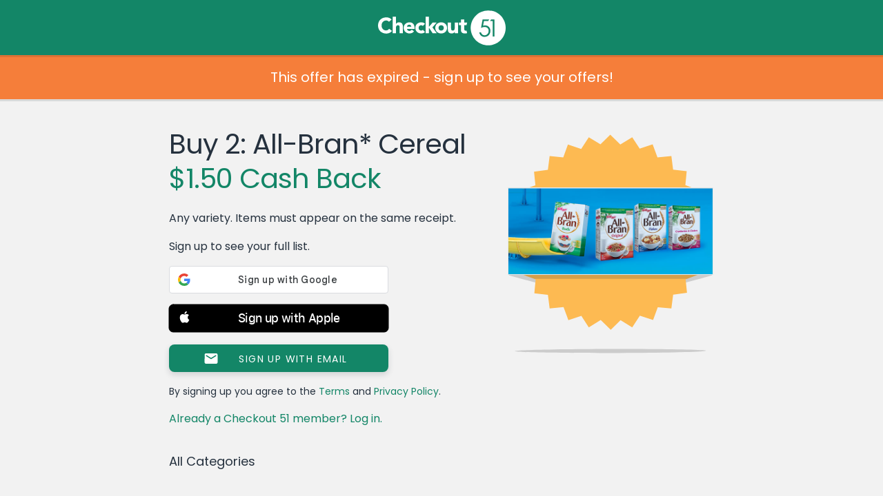

--- FILE ---
content_type: text/html; charset=UTF-8
request_url: https://www.checkout51.com/offer/Buy-2-AllBran-Cereal--coupon7816
body_size: 14508
content:
<!DOCTYPE html>
<html class=" theme-reskin" lang="en" ng-app="checkoutApp" ng-cloak>
	<head>
		<title>Buy 2: All-Bran* Cereal  coupon 7816 - Checkout 51</title>
					<meta charset="utf-8">
<link rel="icon" href="/shared/assets/img/themes/reskin/favicon.ico" type="image/x-icon"/>
<link rel="shortcut icon" href="/shared/assets/img/themes/reskin/favicon.ico" type="image/x-icon"/>
    <meta name="description" content="Any variety. Items must appear on the same receipt.  - 7816">
   <meta name="viewport" content="initial-scale=1.0,width=device-width" />
<meta http-equiv="X-UA-Compatible" content="IE=edge">
					<meta name="twitter:card" content="app">
<meta name="twitter:app:id:iphone" content="id577333970">
<meta name="twitter:app:id:ipad" content="id577333970">
<meta name="twitter:app:id:googleplay" content="com.c51">
<meta name="twitter:app:country" content="ca">
	<meta name="twitter:description" content="Checkout 51 is the easiest way to save money on groceries from the brands you love! Redeem exclusive offers and deals when you go shopping every week, and we'll send you cash back.">

					<link rel="image_src" href="https://checkout51-productimages.s3-us-west-2.amazonaws.com/public/production/1471/4858_1421354956" />

<meta property="og:site_name" content="Checkout 51">
<meta property="og:type" content="cfiftyone:offer">
	<meta property="og:title" content="$1.50 Cash Back - Buy 2: All-Bran* Cereal ">
<meta property="og:image" content="https://checkout51-productimages.s3-us-west-2.amazonaws.com/public/production/1471/4858_1421354956">
	<meta property="og:url" content="https://www.checkout51.com/offers/7816?t=9a9f12ea1fe30fc03159979a07a226dc">
<meta property="og:description" content="Checkout 51 is the easiest way to save money on groceries from the brands you love!">

					<link type="text/css" rel="stylesheet" href="/shared/assets/css/theme.css" />
<link type="text/css" rel="stylesheet" href="/shared/assets/css/layout.css" />
<link type="text/css" rel="stylesheet" href="/shared/assets/css/container.css" />
<link type="text/css" rel="stylesheet" href="/shared/assets/css/typography.css" />
<link type="text/css" rel="stylesheet" href="/shared/assets/css/forms.css" />
<link type="text/css" rel="stylesheet" href="/shared/assets/css/header.css" />
<link type="text/css" rel="stylesheet" href="/shared/assets/css/notifications.css"/>
<link type="text/css" rel="stylesheet" href="/shared/assets/css/footer.css" />
<link type="text/css" rel="stylesheet" href="/shared/assets/css/drop.css" />
<link type="text/css" rel="stylesheet" href="/shared/assets/css/app-icons.css" />
<link type="text/css" rel="stylesheet" href="/shared/assets/css/mediaqueries.css" />
<link type="text/css" rel="stylesheet" href="/shared/assets/css/fonts.css" />
<link type="text/css" rel="stylesheet" href="/shared/assets/css/seperator.css" />
<link rel="stylesheet" href="//code.jquery.com/ui/1.11.4/themes/smoothness/jquery-ui.css">

<link type="text/css" rel="stylesheet" href="/shared/assets/css/third-party/bootstrap/bootstrap.min.css"/>
<link type="text/css" rel="stylesheet" href="/shared/assets/css/third-party/bootstrap/bootstrap.custom.css"/>




	<link type="text/css" rel="stylesheet" href="/assets/css/views/offer.css" />
        					<script type="text/javascript" src="//cdnjs.cloudflare.com/ajax/libs/jquery/3.7.1/jquery.min.js"></script>
<script src="https://code.jquery.com/jquery-migrate-3.5.2.min.js"></script>
<script src="https://cdnjs.cloudflare.com/ajax/libs/jquery.hoverintent/1.10.2/jquery.hoverIntent.min.js"
        integrity="sha512-sw+oNcbTS/A0W2RCoTKChyNVw/OClp76mxn3yaOZiDaxpGMXFIWrZC6BlgtieaWp2oh2asgj44TJd1f4Lz2C8Q=="
        crossorigin="anonymous" referrerpolicy="no-referrer"></script>
<script type="text/javascript" src="//cdnjs.cloudflare.com/ajax/libs/html5shiv/r29/html5.min.js"></script>
<script type="text/javascript" src="//cdnjs.cloudflare.com/ajax/libs/modernizr/2.6.2/modernizr.min.js"></script>
<script type="text/javascript" src="//cdnjs.cloudflare.com/ajax/libs/underscore.js/1.5.2/underscore-min.js"></script>
<script type="text/javascript" src="//cdnjs.cloudflare.com/ajax/libs/moment.js/2.2.1/moment.min.js"></script>
<script type="text/javascript" src="//cdnjs.cloudflare.com/ajax/libs/Cookies.js/0.3.1/cookies.min.js"></script>
<script type="text/javascript" src="/shared/assets/js/drop.js"></script>
<script type="text/javascript" src="/shared/assets/js/header.js"></script>
<script type="text/javascript" src="/shared/assets/js/notifications.js"></script>
	<script type="text/javascript" src="/shared/assets/js/c51-protocol.js"></script>
<script type="text/javascript" src="/shared/assets/js/snap-to-footer.js"></script>
<script type="text/javascript" src="/assets/js/Function.prototype.bind.js"></script>

<script
    src="https://code.jquery.com/ui/1.14.1/jquery-ui.min.js"
    integrity="sha256-AlTido85uXPlSyyaZNsjJXeCs07eSv3r43kyCVc8ChI="
    crossorigin="anonymous">
</script>

<script>
    C51.data.BRANCH_KEY = "key_live_loslNUuyCwAXWKQcgg0Hxlmorrasq6Yx";
</script>
<script type="text/javascript" src="/shared/assets/js/branch.js"></script>

<script type="text/javascript" src="/shared/assets/js/third-party/bootstrap/bootstrap.min.js"></script>





	<script type="text/javascript" src="/assets/js/views/offer.js"></script>
    <script async src="https://www.googletagmanager.com/gtag/js?id=G-8J9F7ECP4L"></script>

    <script>
        window.dataLayer = window.dataLayer || [];
        function gtag(){dataLayer.push(arguments);}
        gtag('js', new Date());

        gtag('config', 'G-8J9F7ECP4L');
    </script>
<script type="text/javascript">

    // Async loader
    

        var appboyBaseUrl = {baseUrl: 'https://clair.iad-03.braze.com/api/v3'};

        +function(a,p,P,b,y){appboy={};appboyQueue=[];for(var s="initialize destroy getDeviceId toggleAppboyLogging setLogger openSession changeUser requestImmediateDataFlush requestFeedRefresh subscribeToFeedUpdates logCardImpressions logCardClick logFeedDisplayed requestInAppMessageRefresh logInAppMessageImpression logInAppMessageClick logInAppMessageButtonClick logInAppMessageHtmlClick subscribeToNewInAppMessages removeSubscription removeAllSubscriptions logCustomEvent logPurchase isPushSupported isPushBlocked isPushGranted isPushPermissionGranted registerAppboyPushMessages unregisterAppboyPushMessages submitFeedback trackLocation stopWebTracking resumeWebTracking ab ab.User ab.User.Genders ab.User.NotificationSubscriptionTypes ab.User.prototype.getUserId ab.User.prototype.setFirstName ab.User.prototype.setLastName ab.User.prototype.setEmail ab.User.prototype.setGender ab.User.prototype.setDateOfBirth ab.User.prototype.setCountry ab.User.prototype.setHomeCity ab.User.prototype.setLanguage ab.User.prototype.setEmailNotificationSubscriptionType ab.User.prototype.setPushNotificationSubscriptionType ab.User.prototype.setPhoneNumber ab.User.prototype.setAvatarImageUrl ab.User.prototype.setLastKnownLocation ab.User.prototype.setUserAttribute ab.User.prototype.setCustomUserAttribute ab.User.prototype.addToCustomAttributeArray ab.User.prototype.removeFromCustomAttributeArray ab.User.prototype.incrementCustomUserAttribute ab.User.prototype.addAlias ab.InAppMessage ab.InAppMessage.SlideFrom ab.InAppMessage.ClickAction ab.InAppMessage.DismissType ab.InAppMessage.OpenTarget ab.InAppMessage.ImageStyle ab.InAppMessage.TextAlignment ab.InAppMessage.Orientation ab.InAppMessage.CropType ab.InAppMessage.prototype.subscribeToClickedEvent ab.InAppMessage.prototype.subscribeToDismissedEvent ab.InAppMessage.prototype.removeSubscription ab.InAppMessage.prototype.removeAllSubscriptions ab.InAppMessage.Button ab.InAppMessage.Button.prototype.subscribeToClickedEvent ab.InAppMessage.Button.prototype.removeSubscription ab.InAppMessage.Button.prototype.removeAllSubscriptions ab.SlideUpMessage ab.ModalMessage ab.FullScreenMessage ab.HtmlMessage ab.ControlMessage ab.Feed ab.Feed.prototype.getUnreadCardCount ab.Card ab.ClassicCard ab.CaptionedImage ab.Banner ab.WindowUtils display display.automaticallyShowNewInAppMessages display.showInAppMessage display.showFeed display.destroyFeed display.toggleFeed sharedLib".split(" "),i=0;i<s.length;i++){for(var m=s[i],k=appboy,l=m.split("."),j=0;j<l.length-1;j++)k=k[l[j]];k[l[j]]=(new Function("return function "+m.replace(/\./g,"_")+"(){appboyQueue.push(arguments)}"))()}appboy.getUser=function(){return new appboy.ab.User};appboy.getCachedFeed=function(){return new appboy.ab.Feed};(y=p.createElement(P)).type='text/javascript';y.src='https://js.appboycdn.com/web-sdk/2.0/appboy.min.js';y.async=1;(b=p.getElementsByTagName(P)[0]).parentNode.insertBefore(y,b)}(window,document,'script');

    

    if ( typeof appboy !== 'undefined' ) {

        appboy.initialize('025929df-b11c-4339-9137-eff1c1080ef8', appboyBaseUrl);

        //appboy.display.automaticallyShowNewInAppMessages();
        //appboy.toggleAppboyLogging();

        
        appboy.openSession();

        window.appboy = appboy;

    }

</script>
<style id="antiClickjack">
	body {
		display: none !important;
	}
</style>

<script>
	if (self === top
		|| self.location.origin === top.location.origin
		|| self.location.origin === "https://admin.checkout51.com"
    )
	{
		var antiClickjack = document.getElementById("antiClickjack");
		antiClickjack.parentNode.removeChild(antiClickjack);
	}
	else {
		top.location = self.location;
	}
</script>
			</head>
        <body class="offer">
			<script type="text/javascript">
	C51 = window.C51 || {};
	C51.data = C51.data || {};
	C51.data.country_cookie_key = 'c51_production_country';
</script>


	<header>
	Checkout 51
		
</header>
	    	<div class="main">
        			<div class="header-push"></div>
        		<script>
    window.C51 = window.C51 || {};
    C51.data = C51.data || {};
    C51.data.share = null
    C51.data.title = "Buy 2: All-Bran* Cereal  coupon 7816 - Checkout 51"
    C51.data.offer = {"offer_id":"7816","groupname":null,"description":"Any variety. Items must appear on the same receipt. ","image_url":"https:\/\/checkout51-productimages.s3-us-west-2.amazonaws.com\/public\/production\/1471\/4858_1421354956","regular_price":"0.00","cash_back":"1.50","upgradable":false,"upgradable_cash_back":null,"upgraded":false,"name":"Buy 2: All-Bran* Cereal ","details":"\t\t\t<!DOCTYPE html>\n\t\t\t<html>\n\t\t\t<head>\n\t\t\t<meta charset=\"UTF-8\">\n\t\t\t<title>Offer<\/title>\n\t\t\t<base target=\"_blank\">\n\t\t\t<style>\n\t\t\t    \t\t            {literal}h3 {\r\n    background-color: #fdba52;\r\n    padding: 0.625em 0 0.625em 1.25em;\r\n}\r\n\r\n.fullbleed h3 {\r\n    margin-top:0;\r\n    border: none;\r\n    background-repeat: no-repeat;\r\n    background-position-x: 97.5%;\r\n    background-position-y: 50%;\r\n    background-image: url('data:image\/png;base64,iVBORw0KGgoAAAANSUhEUgAAABQAAAAUCAYAAACNiR0NAAAAAXNSR0IArs4c6QAAATVJREFUOBFjYBgFlIYAMz4DzM3NVcWlxSfIycjdfPr06Wt8amFyTDAGNvofwz8bhv8MsX\/+\/dljbGWsjE0NuhheAxXkFJYyMjLu+s\/wX\/L\/n\/97LC0tpdENQOczogug8419jbn+v\/i\/GyhuxcjAeIOLg8vu8OHDOL1P0ECQBcYuxvwMnxgO\/P\/\/3wBo6HkGfgbHs3vOfkS3HMTH62WYBpBmdhZ2d6BhN4HeNwQaPgsmh04TZSC6JqBL\/6OLwfhEGQjy8s8\/P3cCXacO8jIjP2M6zAB0mqCB4Ej5+H8bNPxAkeKOK\/xAhuM1MDQ0lI3hJcN6oDorBkaGB2wsbC74YhhkIN6cwsXLFQ90WRHQm88ZWRkdTx0\/9RCkCR\/Aa6CsjOwXYLjxszCxpJ8+cfoWPoNG5agXAgCizmCTY7z89QAAAABJRU5ErkJggg==');\r\n}\r\n\r\n.syab-preload{\r\n\tbackground-position:top center;\r\n\tbackground-size:100% 100%;\r\n\tbackground-image:url(https:\/\/checkout51-production.s3-us-west-2.amazonaws.com\/1415137133_448018_ADMIN_UPLOAD),url(data:image\/jpg;base64,\/9j\/4AAQSkZJRgABAQAAAQABAAD\/2wBDAAwICAgJCAwJCQwRCwoLERUPDAwPFRgTExUTExgXEhQUFBQSFxcbHB4cGxckJCcnJCQ1MzMzNTs7Ozs7Ozs7Ozv\/2wBDAQ0LCw0ODRAODhAUDg8OFBQQEREQFB0UFBUUFB0lGhcXFxcaJSAjHh4eIyAoKCUlKCgyMjAyMjs7Ozs7Ozs7Ozv\/wAARCABEAKADASIAAhEBAxEB\/8QAGwAAAgMBAQEAAAAAAAAAAAAAAwUABAYCAQf\/xAAqEAABBAEEAQMEAwEBAAAAAAABAAIDEQQFEiExEyJBURQjYXEGM0IyNP\/EABkBAAMBAQEAAAAAAAAAAAAAAAIDBAABBf\/EACkRAAICAQQBBAIBBQAAAAAAAAECABEDBBIhMUEyQlGBYZEiBVJxgqH\/2gAMAwEAAhEDEQA\/APoAcSUUEkIUdIvSaYlYu1AOBsKqxzwLKY5hYRyqD5I3MLW9pjZgiCxJho2zZiQ1CFjm\/Kuwzj5SBsOS5\/pKuRY+TGNzjwp21Nj0yxNCU98cGTdza9FnpJXZxadt8ptprzLHZ5ScesDuUqjDyaRkXcTDBpXQaUbYpsVO6JCQVFSii7F4W8Llzu2DLgOyp5WfKQ6znyY8tA0EtZqsz\/8ASU2oVTUEDMT\/ABxMR81Nh54h\/oLoTxfIWKkzsm73ldRao9opz+UK6lCebE6MeqPWBptWzxE1YRBysMNUm+oYGu4JW0w3l8DXHshMDA9Ru1gBvXafgw1KUootNFMG6rKI+Q1wiiMVQUbAnWLuT7WAoSjLE57TaqQ4gEhs9p1LGBGUsO4Fxb2EvK1j\/EdpkKEi\/VOpGxY7dxIVPK1IeE7T+kq1DLyHSFpJoL3DikmbZHASGyWKAnpLpgoDsbgh5nv3H3K1GiS1EGu7SlsDQQOlchLYDu3cJKAK4YzmZxkUgeJoHTMaLtRszHdFJBntkO0OVmJ7hwCq7HYNyHxypuNdwXhIoqgZJfZdxPlJ9SKvzBB56mV\/lBd56CUQNmHICdfyQDz2VTx5otlAKZuWM9rHrCmNcaIGocwILjw5V8mMtNhXi6C9zihZEsD2entCpBH5ELFmzHIOKs\/Ur4YecmP4tfRsH\/zs\/Swmmx7pGn8rd4bx4Wj8JyGu5F\/Uecxrx3LKi8teEo5DKrCigITUVqYYpTOZh9spdCwyF7R2mWR\/Uf0l2nX5nX8oDGrxzF0+iSnfIRZPSJhYckeORtop\/JNGOCgHIhHAApLKCUnO7LRiHKa6GMu90gyNQyWktN0tdqLYZIzSzUsDXSkVwEtsYqpdogjKdy3AabkSyTizS08UUpIfu4WchayGcEeybQ5kkzhGzhZFUDzOapCCNgG2vMcRF+7\/AKtXoyK5KXQ47o2Ak8ogc7q0wDzcgcoTViVdX0kZR3gpZHoBa0m6T1+QGCibVeXKsGkBdL57jlfIFpf3MhqcAxnlrihYjA8X2Ew1PH+rnpExsFkTNqQ9MpA\/5KNLqWAbeb54nWngCRoHytLHI6LafYpFAxjJG18rSCESQt\/SacZbENp5WS6jKDmY+DLcbw9oK9KDDbG0u3P4VCXQvuSMRfE8a1dgUg+dnyvTkNHZQHOl1cwxH4neR\/UaSNhyGSnYE4M7HBDaIgb90JzJ8xigjxKJZlyGyum4kx7KZNLELeGzfhY5V4\/MIE\/[base64]\/ExxirFzpvl915N5dqii8k+v3Sr9T2LzbOUN\/1m709KKIz37p0fUt4vn2\/c7Xk+\/fwoon+3zAHq8SufqPIKTBm7aN6ii7h7Pqmfx1Ojtr00jRbtqiipX1eeopuoT1L31Uoom\/uBBu3obtyiiVk+4S\/UE7cq8nktRRQZf9o5PqcHyKfcUUWXr3Tp78Qb9\/uhilFEa\/c36n\/9k=);\r\n}\r\n\r\nh3 {\r\n    background-color: #fdba52;\r\n    padding: 0.625em 0 0.625em 1.25em;\r\n}\r\n.fullbleed h3 {margin-top:0;}\r\n\r\n.syab-preload{\r\n\tbackground-position:top center;\r\n\tbackground-size:100% 100%;\r\n\tbackground-image:url(https:\/\/checkout51-production.s3-us-west-2.amazonaws.com\/1415137133_448018_ADMIN_UPLOAD),url(data:image\/jpg;base64,\/9j\/4AAQSkZJRgABAQAAAQABAAD\/2wBDAAwICAgJCAwJCQwRCwoLERUPDAwPFRgTExUTExgXEhQUFBQSFxcbHB4cGxckJCcnJCQ1MzMzNTs7Ozs7Ozs7Ozv\/2wBDAQ0LCw0ODRAODhAUDg8OFBQQEREQFB0UFBUUFB0lGhcXFxcaJSAjHh4eIyAoKCUlKCgyMjAyMjs7Ozs7Ozs7Ozv\/wAARCABEAKADASIAAhEBAxEB\/8QAGwAAAgMBAQEAAAAAAAAAAAAAAwUABAYCAQf\/xAAqEAABBAEEAQMEAwEBAAAAAAABAAIDEQQFEiExEyJBURQjYXEGM0IyNP\/EABkBAAMBAQEAAAAAAAAAAAAAAAIDBAABBf\/EACkRAAICAQQBBAIBBQAAAAAAAAECABEDBBIhMUEyQlGBYZEiBVJxgqH\/2gAMAwEAAhEDEQA\/APoAcSUUEkIUdIvSaYlYu1AOBsKqxzwLKY5hYRyqD5I3MLW9pjZgiCxJho2zZiQ1CFjm\/Kuwzj5SBsOS5\/pKuRY+TGNzjwp21Nj0yxNCU98cGTdza9FnpJXZxadt8ptprzLHZ5ScesDuUqjDyaRkXcTDBpXQaUbYpsVO6JCQVFSii7F4W8Llzu2DLgOyp5WfKQ6znyY8tA0EtZqsz\/8ASU2oVTUEDMT\/ABxMR81Nh54h\/oLoTxfIWKkzsm73ldRao9opz+UK6lCebE6MeqPWBptWzxE1YRBysMNUm+oYGu4JW0w3l8DXHshMDA9Ru1gBvXafgw1KUootNFMG6rKI+Q1wiiMVQUbAnWLuT7WAoSjLE57TaqQ4gEhs9p1LGBGUsO4Fxb2EvK1j\/EdpkKEi\/VOpGxY7dxIVPK1IeE7T+kq1DLyHSFpJoL3DikmbZHASGyWKAnpLpgoDsbgh5nv3H3K1GiS1EGu7SlsDQQOlchLYDu3cJKAK4YzmZxkUgeJoHTMaLtRszHdFJBntkO0OVmJ7hwCq7HYNyHxypuNdwXhIoqgZJfZdxPlJ9SKvzBB56mV\/lBd56CUQNmHICdfyQDz2VTx5otlAKZuWM9rHrCmNcaIGocwILjw5V8mMtNhXi6C9zihZEsD2entCpBH5ELFmzHIOKs\/Ur4YecmP4tfRsH\/zs\/Swmmx7pGn8rd4bx4Wj8JyGu5F\/Uecxrx3LKi8teEo5DKrCigITUVqYYpTOZh9spdCwyF7R2mWR\/Uf0l2nX5nX8oDGrxzF0+iSnfIRZPSJhYckeORtop\/JNGOCgHIhHAApLKCUnO7LRiHKa6GMu90gyNQyWktN0tdqLYZIzSzUsDXSkVwEtsYqpdogjKdy3AabkSyTizS08UUpIfu4WchayGcEeybQ5kkzhGzhZFUDzOapCCNgG2vMcRF+7\/AKtXoyK5KXQ47o2Ak8ogc7q0wDzcgcoTViVdX0kZR3gpZHoBa0m6T1+QGCibVeXKsGkBdL57jlfIFpf3MhqcAxnlrihYjA8X2Ew1PH+rnpExsFkTNqQ9MpA\/5KNLqWAbeb54nWngCRoHytLHI6LafYpFAxjJG18rSCESQt\/SacZbENp5WS6jKDmY+DLcbw9oK9KDDbG0u3P4VCXQvuSMRfE8a1dgUg+dnyvTkNHZQHOl1cwxH4neR\/UaSNhyGSnYE4M7HBDaIgb90JzJ8xigjxKJZlyGyum4kx7KZNLELeGzfhY5V4\/MIE\/[base64]\/ExxirFzpvl915N5dqii8k+v3Sr9T2LzbOUN\/1m709KKIz37p0fUt4vn2\/c7Xk+\/fwoon+3zAHq8SufqPIKTBm7aN6ii7h7Pqmfx1Ojtr00jRbtqiipX1eeopuoT1L31Uoom\/uBBu3obtyiiVk+4S\/UE7cq8nktRRQZf9o5PqcHyKfcUUWXr3Tp78Qb9\/uhilFEa\/c36n\/9k=);\r\n}\r\n\r\n.syab {\r\n\tpadding-bottom: 0 !important;\r\n\tmargin-top: 0.625em;\r\n\tborder-bottom: 1px solid #e7e7e7;\r\n}\r\n\r\n.syab .fullbleed {\r\n\tmargin-bottom: 0;\r\n\tmargin-top: 0;\r\n}\r\n\r\n.syab .fullbleed h3 img {\r\n\tfloat: right; \r\n\tmargin: 0.125em 1.25em !important;\r\n\theight: 1em;\r\n}\r\n{\/literal}\n\t\t        \t\t    <\/style>\n\t\t    <style>body, html, p {\n  color: #323532;\n}\n\nol, ul {\n  list-style-position: inside;\n  text-indent: -1em;\n}\n\n* {\n  margin: 0;\n  padding: 0;\n}\n\nbody, html {\n  float: left;\n  font-size: 12px;\n  width: 100%;\n  margin: 0;\n  padding: 0 0 3px;\n}\n\nbody {\n  background-color: #f2f2f2;\n}\n\nbody.pre_project_duke {\n  background-color: #f3ffeb;\n}\n\na {\n  text-decoration: none;\n}\n\nsup {\n  font-size: 0.65em;\n  position: relative;\n  top: -0.2em;\n  vertical-align: top;\n}\n\np {\n  margin: 0 1.25em;\n  padding: 8px 0;\n}\n\na:active, a:hover, a:link, a:visited {\n  color: #2e96d3;\n  text-decoration: none;\n}\n\na.cc_list_offer:active, a.cc_list_offer:hover, a.cc_list_offer:link, a.cc_list_offer:visited {\n  color: var(--coal-color);\n}\n\nh1, h2, h3, h4, h5, h6 {\n  color: #323532;\n  font-family: inherit;\n  font-size: inherit;\n  font-weight: inherit;\n  line-height: inherit;\n}\n\nh1, h2 {\n  line-height: 2.25em;\n  margin: 0 0 0.625em;\n  padding: 0 0 0 1.25em;\n}\n\nh1 {\n  background-color: #fdba52;\n  margin-top: 0;\n}\n\nh2 {\n  font-size: 13px;\n  padding: 6px 0 5px 0;\n  margin: 0;\n  text-align: center;\n  border-bottom: 1px solid #f2f2f2;\n}\n\nh2.cond-head {\n  margin-top: 0.625em;\n}\n\nstrong {\n  font-family: \"Poppins Regular\", sans-serif;\n}\n\n.offer, .web {\n  font-family: \"Poppins Regular\", sans-serif;\n  height: auto;\n  line-height: 14px;\n}\n\n.fineprint {\n  font-size: 10px;\n  line-height: 1.25em;\n  margin: 0 1.25em;\n  padding: 1em 0;\n}\n\nul {\n  list-style-type: disc;\n  padding: 0 1.25em;\n}\n\nol li, ul li {\n  padding: 0.25em 1.25em;\n}\n\nol {\n  list-style-type: 1;\n  padding: 0 1.25em;\n}\n\n.fullbleed {\n  display: block;\n  width: 100%;\n  margin: 0.625em 0 1.25em;\n}\n\n.fullbleed h2 {\n  margin: 0;\n  border: none;\n  background-repeat: no-repeat;\n  background-position-x: 97.5%;\n  background-position-y: 50%;\n  background-image: url(\"data:image\/png;base64,iVBORw0KGgoAAAANSUhEUgAAABQAAAAUCAYAAACNiR0NAAAAAXNSR0IArs4c6QAAATVJREFUOBFjYBgFlIYAMz4DzM3NVcWlxSfIycjdfPr06Wt8amFyTDAGNvofwz8bhv8MsX\/+\/dljbGWsjE0NuhheAxXkFJYyMjLu+s\/wX\/L\/n\/97LC0tpdENQOczogug8419jbn+v\/i\/GyhuxcjAeIOLg8vu8OHDOL1P0ECQBcYuxvwMnxgO\/P\/\/3wBo6HkGfgbHs3vOfkS3HMTH62WYBpBmdhZ2d6BhN4HeNwQaPgsmh04TZSC6JqBL\/6OLwfhEGQjy8s8\/P3cCXacO8jIjP2M6zAB0mqCB4Ej5+H8bNPxAkeKOK\/xAhuM1MDQ0lI3hJcN6oDorBkaGB2wsbC74YhhkIN6cwsXLFQ90WRHQm88ZWRkdTx0\/9RCkCR\/Aa6CsjOwXYLjxszCxpJ8+cfoWPoNG5agXAgCizmCTY7z89QAAAABJRU5ErkJggg==\");\n}\n\nimg.fullbleed {\n  height: auto;\n  margin: 0;\n  padding: 0;\n}\n\n.offer {\n  color: #323532;\n  padding-bottom: 0.625em;\n  background-color: #fff;\n  border-bottom: none;\n  margin: 0 0 0.625em;\n}\n\n.web, .web .offer {\n  color: #323532;\n  border: 0;\n  margin: 0;\n}\n\n.web .offer {\n  background-color: #FFF;\n  box-shadow: none;\n  padding: 0 0 8px;\n}\n\n.web {\n  font-size: 12px;\n  background-color: #fff;\n  padding: 0 0 1.25em;\n}\n\n#offer {\n  color: #323532;\n  font-family: \"Poppins Regular\", sans-serif;\n  line-height: 1.25em;\n  padding: 0;\n  background-color: #fff;\n  border-bottom: 2px solid #dae5d3;\n  display: block;\n}\n\n#age-gate, #age-gate-411 {\n  color: #323532;\n  font-family: \"Poppins Regular\", sans-serif;\n  line-height: 1.25em;\n  border-bottom: 2px solid #dae5d3;\n  text-align: center;\n  vertical-align: center;\n  background-color: #fff;\n  display: none;\n  padding: 0 0 1em;\n  margin-bottom: 20px;\n}\n\n#age-gate p, #age-gate-411 p, #denied p {\n  text-align: left;\n}\n\n#age-gate h2, #age-gate-411 h2, #denied h2 {\n  text-align: left;\n  padding-left: 1.25em;\n}\n\n#denied {\n  color: #323532;\n  font-family: \"Poppins Regular\", sans-serif;\n  line-height: 1.25em;\n  display: none;\n  padding: 1.25em 0;\n  background-color: #fff;\n  border-bottom: 2px solid #dae5d3;\n}\n\n#confirm-age, #confirm-age-android {\n  width: 60%;\n  background-color: #2e96d3;\n  margin: 2em auto;\n  color: #fff;\n  border-radius: 5px;\n  text-align: center;\n  padding: 1em 0;\n}\n\n.offer {\n  color: #323532;\n  font-family: \"Poppins Regular\", sans-serif;\n  line-height: 1.25em;\n  padding: 0;\n  background-color: #fff;\n  border-bottom: 2px solid #dae5d3;\n  display: block;\n}\n\n.age-gate, .age-gate-411 {\n  color: #323532;\n  font-family: \"Poppins Regular\", sans-serif;\n  line-height: 1.25em;\n  border-bottom: 2px solid #dae5d3;\n  text-align: center;\n  vertical-align: center;\n  background-color: #fff;\n  display: none;\n  padding: 0 0 1em;\n  margin-bottom: 20px;\n}\n\n.age-gate p, .age-gate-411 p, .denied p {\n  text-align: left;\n}\n\n.age-gate h2, .age-gate-411 h2, .denied h2 {\n  text-align: left;\n  padding-left: 1.25em;\n}\n\n.denied {\n  color: #323532;\n  font-family: \"Poppins Regular\", sans-serif;\n  line-height: 1.25em;\n  display: none;\n  padding: 1.25em 0;\n  background-color: #fff;\n  border-bottom: 2px solid #dae5d3;\n}\n\n.confirm-age, .confirm-age-android {\n  width: 60%;\n  background-color: #2e96d3;\n  margin: 2em auto;\n  color: #fff;\n  border-radius: 5px;\n  text-align: center;\n  padding: 1em 0;\n}\n\n.button {\n  line-height: 2.625em;\n  font-size: 16px;\n  color: #fff;\n  text-align: center;\n  vertical-align: center;\n  background-color: #0076d6;\n  width: 90%;\n  margin: 0.71% 5%;\n  border-radius: 40px;\n  box-shadow: 0 3px 0 0 rgba(0, 0, 0, 0.1);\n}\n\n.conditions {\n  list-style-type: none;\n  text-indent: 0;\n  padding: 18px 16px 0 16px;\n  background-color: white;\n}\n\n.conditions li {\n  background-repeat: no-repeat;\n  background-position: 0 0;\n  background-size: 18px 16px;\n  margin-bottom: 16px;\n  padding: 2px 0 0 22px;\n  font-size: 12px;\n}\n\n.conditions .offer-info {\n  background-image: url(\"data:image\/png;base64,iVBORw0KGgoAAAANSUhEUgAAABIAAAAQCAYAAAAbBi9cAAAAAXNSR0IArs4c6QAAAUJJREFUOBGtUzFOAzEQ3HUOkgaJH4AENVJKpCtyghq+gKgpU1JS5g08ghZQrrgfpI1E+AESTSCWl1076zhOQiSCJd96xzOjW3sN8E8D1\/k0TXNg3bQPjq4A8DRwaAwGnwrTGZRl+ZnrVozq+qVi0iMBHedkyRFwwuG217scSq5jycibILwSUcRZ+CFkNj6MIkRO4SI1iwIpZ2anI5YcqUDi\/p7xpX3P3DjF5c+KonOmZRrd9GeSmcietXAjU3kapfSgCUg0IgfXSkojl3knM8Xi2l9GyAoFucYT0iSJ1G51ffpl3xJ4vtQbBYhGq6SAVOfVRFbD+jkAG76xND7kpcPcwM\/ghWZhxM2WsbaniSYaScdyu73naj5oIzPH\/fV7TdiJfSTpuoY0aB5kz5G7lygDf2vIQJmb7fpE1Owvj1a1O8cfm7GEfId42gsAAAAASUVORK5CYII=\");\n}\n\n.conditions .limit {\n  background-image: url(\"data:image\/png;base64,iVBORw0KGgoAAAANSUhEUgAAABIAAAAQCAYAAAAbBi9cAAAAAXNSR0IArs4c6QAAAOhJREFUOBGtUkEOgjAQpOALiPAK4kN4hU\/jFV40ET+ggTQx4QmivYIHqJ2GEkobwcY9sGU6zDK763n\/DM552vXdQ+SvMXBSW20CEARKi4ixl40zYmG49ZJkVwd+EI\/gcPCRfeIvioDH2FNycZ6HFJqDS+82i05ClJZRz\/tsWtBJyGZRCgn1Go1cCnDadzvSDIti5qvG37QNL8orP+dHuSZFeeMQg\/IGD0LIQaQYt\/nlBGhVTC1qPXK1iKryj1R5sU97sXAZ9kphtow+VdVdu9KEXC1CUbOmSvxiEVz1nZHXTtEYv6HkAHwAWjXwToh14fUAAAAASUVORK5CYII=\");\n}\n\n.conditions .barcode {\n  background-image: url(\"data:image\/png;base64,iVBORw0KGgoAAAANSUhEUgAAABIAAAAQCAYAAAAbBi9cAAAAAXNSR0IArs4c6QAAAKxJREFUOBFjYBi04MDB3Vv3H9y9BeRAIPsWhN6zDSQOZh\/Y03bgwJ7PBw7taYWqgasH8VlABAj8\/8\/gBWGB2aoQsf+eMDEGxv\/FQDVsjP8ZSoBi1cjqQWqY4AoJMECGgJTAaHTlRBuErhGdP2oQeohg8ukfRoyMDL9A7oDR6G7C6iKg4ttQTduA7G1gTf8ZexkZGL8ATepBNwSFD8oesCyCIoGDQ6p6HMbQUBgAfo1D\/uLu394AAAAASUVORK5CYII=\");\n}\n\n.conditions .no-stacking {\n  background-image: url(\"data:image\/png;base64,iVBORw0KGgoAAAANSUhEUgAAABIAAAAQCAYAAAAbBi9cAAAAAXNSR0IArs4c6QAAAZVJREFUOBGtU71OAkEQnlkh0vgCNhbamlhYcp4RbDTiI5j4DNqYGAsTG30GH0IiDaAcUNrZ0vAMNhhwx\/l2by\/HQUw0XnK7t\/N98938LdE\/PbxMZzgcrs3s5IKsNIh4y3NkRIafSqbyUK1WP4p+C0JJ0j2wIo9EslEk+zOPDfN5HNde8rjJHyAiJB2IMPOAyTRWzOo6XnzDBgwccPO+WURIZzqbvDsRw3dxVLtWR5sni4hJBt1bsXKlKY\/Lpcp2SLMUiK4maSQQSfqd5muvfRRw7GprxXv1k6TfjVQ08j50AyxLTSydwkDC98VInD1dHKYcd3TN8EAWkea4KWozpvwGaD8+PPaUxRWcL\/upQOhoLqJF+u8sWUSa00hdd6yd7ure7CXtZxGaqxEztRBpylGa83F\/zGqEYXMWlkt0x30vWRymHO+d+ughiwgTO7WTM3QDLUZ3ikWHiGu\/ctB++IR\/ZXMEQxhIdVANHT7tTii+S8dHGykmTFzPT\/ecUBD7yxVZEIJYuLSYLYwFbK6wP1xaz\/mH9RvvqcY7FkRTcAAAAABJRU5ErkJggg==\");\n}\n\n.conditions .store-specific {\n  background-image: url(\"data:image\/png;base64,iVBORw0KGgoAAAANSUhEUgAAABIAAAAQCAYAAAAbBi9cAAAAAXNSR0IArs4c6QAAAR5JREFUOBFjYBi2gBHZZ0eOHOH98\/fHhf\/\/\/yshi6OzGRkZvzMx\/o+1s3NdC5NjgjFA9N+\/P\/MIGQJSB1TD+e8fQwWQhjsEzjh4cK8VUOLgf4b\/LCDFxABGZqYkB1vn+SC1cBf9+\/9\/HswQRgbGLyBJIL0BaNNyMJuRYRcDI+NcEBsO\/v6vg7HhBrGxMnozMTIkgyQYGf\/nMzGyKTk4uAQ6OLhGMXCwyDrYu7o72rukgMQhahjWMTMzuGMYZG3tfBfo5ctQiT\/29vb3YYocLRyfwNgw8f8MjM9tbV1uwcRxhQfL1atX2WCK0OlXr5+hCzFgNejff4a5QMWo4YGhFVUAHkaowqTzUAxiYeG4AUxs9wgZA06QDEz7CKkbJvIAI85WVOICfigAAAAASUVORK5CYII=\");\n}\n\n.image-row .image img {\n  border: 0;\n  height: auto;\n  padding: 0.5em 1em 0.5em 0em;\n  width: 60px;\n}\n\n.image-row .text {\n  display: table-cell;\n  padding: 0em 1.25em 0 0;\n  vertical-align: middle;\n}\n\n.image-row strong {\n  display: block;\n  font-family: \"Poppins Regular\", sans-serif;\n  margin: 0 30px 0 0;\n}\n\n.image-row p {\n  margin: 0 30px 0 0;\n}\n\n.image-row {\n  border: solid #fff 1px;\n  border-width: 1px 0;\n  display: table;\n  padding-left: 0.5em;\n}\n\n.fake-title-and-cashback {\n  margin: 0 1.25em 1em 1.25em;\n}\n\n.title {\n  font-size: 1.75em;\n  line-height: 1.25em;\n  color: #323532;\n  font-family: \"Poppins Regular\";\n  text-align: center;\n  font-weight: bolder;\n}\n\n.cashback {\n  font-size: 1.5em;\n  line-height: 1em;\n  color: #49A83E;\n  font-family: \"Poppins Regular\";\n  margin: 0.3333333333em 0 0.4em 0;\n  text-align: center;\n}\n\n.web .offer .fake-title-and-cashback {\n  margin: 0 1.25em 1em 1.25em;\n}\n\n.web .offer .fake-title-and-cashback .cashback {\n  margin: 0.4em 0 1em 0;\n}\n\n\/*# sourceMappingURL=offer-details.css.map *\/\n<\/style>\n\t\t\t<\/head>\n\t\t\t<body><div class=\"offer\">\r\n    <ul class=\"conditions\">\r\n        <li class=\"offer-info\">Any variety. Items must appear on the same receipt.<\/li>\r\n        {if isset($max_claims) && isset($claim_count)}<li class=\"limit\">{if $claim_count eq 0}Limit {$max_claims}{else}Limit {$max_claims}  |  Claimed {$claim_count}{\/if}<\/li>{\/if}\r\n\t<\/ul>\r\n\t\r\n \r\n<\/div>\r\n\r\n\r\n <div class=\"offer\">\r\n\r\n\t<h2>About this product<\/h2>\r\n\t<p>All Bran* Cereals and Snacks are made with Wheat Bran fibre \u2013 the #1 fibre to promote your digestive rhythm\u2020. Include All-Bran* products as part of your meal plan to help you get the fibre you need.<\/p>\r\n<\/div>\r\n<div class=\"offer syab\">\r\n    <div class=\"fullbleed\">\r\n        <a href=\"http:\/\/checkout51.com\/unsupportedfeature.html\" c51action=\"c51:\/\/offerdetails?offer_id=4671\">\r\n            <h3>From Kellogg's* See You At Breakfast*<img src=\"data:image\/png;base64,iVBORw0KGgoAAAANSUhEUgAAAA8AAAAYCAIAAACqZzA+AAABA0lEQVR4AX3TS0+EMBQF4P40jNpCAiblr6kbBZkZXytFV8D8A3XnY8YZ8b31uVRqYs1NJLkcmpwFi++0UG7Fzzi2eTkI66E09tmZP\/16GJ6ueSerXj1Uxq3f8ogo5XakXHqWSXKwwLWp4unWMivcb6ve925KPU154WHHx5oKk3QJFoCmwlXCC4+7PtCU71JfdgpPewHQbWET7QA0FQp9sbEId+Ca8lXo807heT8AGn4xLS8gnST4NAWgfX+K6abSvVPAtB2Ya075hIl\/Ossw5drS+UAyCm+GMGNAbwb41om7kWJ0Dinpz+OVs\/WFlmbSVM5b\/HEUUcGeCaT8TN7ziK0K8wuBdKSk46ibfwAAAABJRU5ErkJggg==\"><\/h3>\r\n            <div class=\"syab-preload\">\r\n                <img alt=\"offer image\" class=\"fullbleed\" src=\"data:image\/png;base64,iVBORw0KGgoAAAANSUhEUgAAAoAAAAEOAQMAAAAjUTRVAAAAA1BMVEX\/\/\/+nxBvIAAAAAXRSTlMAQObYZgAAACxJREFUeF7twgEJAAAAw6D3T\/0eQ3EJAAAAAAAAAAAAAAAAAAAAAAAAAAAAB1VuAAH\/t4c9AAAAAElFTkSuQmCC\" \/>\r\n            <\/div>\r\n        <\/a>\r\n    <\/div>\r\n<\/div>\r\n <\/div><div class=\"offer\">   \r\n<h2>Don't forget<\/h2>\r\n<p>Item must be purchased and receipt must be uploaded between [batch_start] and [batch_end].<\/p>\r\n<p>Offers are available in limited quantities.<\/p>\r\n<p>Packing slips are accepted for items purchased online. Packing slips must be uploaded by [batch_end].<\/p>\r\n<\/div>\r\n<\/div><div class=\"offer\">\r\n    <h2>Additional Information<\/h2>\r\n<p class=\"fineprint\">* <sup>\u00a9<\/sup> 2015, Trademark of Kellogg Company used under licence by Kellogg Canada Inc.<\/p> \r\n<\/div>\r\n{literal}<script>if (window.self !== window.top) document.body.className += 'web'; var vid = document.getElementById('vid'); var width = window.innerWidth; if (width < 320) {width = 320;} vid.style.height = width * 0.421875 + \"px\";<\/script>{\/literal}\r\n\r\n\t<\/body>\n\t\t\t<\/html>\n\t\t\t","max_claims":"3","claim_limit":null,"remaining":148,"image_url_high_res":"https:\/\/checkout51-productimages.s3-us-west-2.amazonaws.com\/public\/production\/1306\/4244_high_res_1417362518","offer_list_high_res_url":null,"offer_details_high_res_url":null,"allow_auto_approve":"1","requires_targeting":"0","replaces_offer_id":null,"disabled":"0","units":"2","group_id":"7816","show_content_block_editor":"0","hide_at_select_retailers":"0","image_b64":null,"visible":"everyone","crm_id":"42","crm_obj":{"crm_id":"42","company_id":"21","name":"Kellogg's See You At Breakfast","about_text":"Join See You At Breakfast to get more exclusive offers from Kellogg's*","joined_text":"You're In! Be sure to check your list for exclusive Kellogg's* offers.","date_created":"1405459975","enabled":"1","logo_url":"https:\/\/d2xkh9za9v22a1.cloudfront.net\/1405460410_1032188_ADMIN_UPLOAD","logo_b64":"","banner_url":"https:\/\/d2xkh9za9v22a1.cloudfront.net\/1405460536_1032188_ADMIN_UPLOAD","banner_b64":"","join_banner_url":"https:\/\/d2xkh9za9v22a1.cloudfront.net\/1405460536_1032188_ADMIN_UPLOAD","join_banner_b64":"","info_text":"Tap the checkmark and you're in! Manage your brand programs from your Account page.","join_action_text":"Join","joined_action_text":"Joined!","join_header_text":"Unlock more offers","joined_header_text":"Offers unlocked!","iphone_large":"https:\/\/d2xkh9za9v22a1.cloudfront.net\/1406236958_382810_ADMIN_UPLOAD","android_large":"https:\/\/d2xkh9za9v22a1.cloudfront.net\/1406236970_382810_ADMIN_UPLOAD","iphone_small":"https:\/\/d2xkh9za9v22a1.cloudfront.net\/1406236964_382810_ADMIN_UPLOAD","android_small":"https:\/\/d2xkh9za9v22a1.cloudfront.net\/1406236975_382810_ADMIN_UPLOAD"},"display_type":"CRMFISHING","targeting_id":"7816","creative_id":"7816","matching_id":"7816","topup":0,"last_updated":"1436203875","cash_reward":"STATIC","enable_landingpage":"0","enable_rewardprogram":"0","enable_cc":"0","warning_limit":200,"bucket_id":"396","campaign_id":"1482","display_start_date":null,"display_end_date":null,"upgrade_text":"","upgrade_button_text":"","upgrade_tweet_text":"","token":"9a9f12ea1fe30fc03159979a07a226dc","show_origional_when_runout":"0","labels":["product","paid"],"email_share_text":"I just {if $offer->show_cash_back}saved ${$offer->cash_back}{else}got cash back{\/if} on {$offer->name} using a new app called Checkout 51 - I thought you'd like to save too! You can view the offer here: http:\/\/checkout51.com\/offers\/{$offer->offer_id}?t={$offer->token}. \r\n\r\nAll you have to do is take a photo of your shopping receipt using the Checkout 51 iPhone or Android app. It's easy! \r\n\r\nDownload the iPhone app here:  https:\/\/itunes.apple.com\/ca\/app\/checkout-51\/id577333970. \r\n\r\nDownload the Android app here: https:\/\/play.google.com\/store\/apps\/details?id=com.c51. \r\n\r\nHappy saving!\r\n","email_offer_added_text":null,"bonus_box_title":"","custom_content":"","unlockable":"0","evaluation_priority":"10","store_ids":null,"store_ids_excluded":null,"store_availability_text":null,"list_category_ids":null,"category_names":["Cereal"],"related_search_keywords":null,"freedom_variant_id":null,"engagement_offer_details":null,"meta":null,"about_description":null,"image_url_card":null,"deleted":"0","share_link":"https:\/\/checkout51.com\/offers\/7816","no_stacking":false,"barcode":false,"age_gated":false}
    C51.data.offer_token = "9a9f12ea1fe30fc03159979a07a226dc"
    C51.data.offer.facebook_share_text = "Checkout 51 is the easiest way to save money on groceries from the brands you love!"
</script>
<script type="text/javascript" src="/shared/assets/js/third-party/bootstrap/bootstrap.min.js"></script>
<link type="text/css" rel="stylesheet" href="/shared/assets/css/offer_seo.css">
<link type="text/css" rel="stylesheet" href="/shared/assets/css/error.css" />
<link type="text/css" rel="stylesheet" href="/shared/assets/css/signup_buttons.css" />
<link type="text/css" rel="stylesheet" href="/shared/assets/css/third-party/bootstrap/bootstrap.min.css"/>
<link type="text/css" rel="stylesheet" href="/shared/assets/css/third-party/bootstrap/bootstrap.custom.css"/>
    <div class="error">
                    <span class="desktop">
				<a href="#modal/signup">
					This offer has expired - sign up to see your offers!
				</a>
			</span>
            <span class="mobile">
				<a href="https://www.checkout51.com/app">
					This offer has expired - download the app to see your offers!
				</a>
			</span>
                </a>
    </div>
<div class="container">
    <div class="clearfix">
        <div class="details"><div class="hero-image">
	<img src="https://checkout51-productimages.s3-us-west-2.amazonaws.com/public/production/1306/4244_high_res_1417362518" alt="Buy 2: All-Bran* Cereal  coupon" /></div>
<style>
.offer .details .hero-image {
	background-image: url(https://www.checkout51.com/assets/img/offer-badge.min.svgz);
	background-position: center center;
	background-repeat: no-repeat;
	height: 340px;
}

.offer .details .hero-image img {
	border: 1px solid #E7E7E7;
	top: 88px;
	display: block;
	margin: 0 1px;
	position: absolute;
	width: 296px;
}

.offer .details.hero-image {
	background-image: url(https://www.checkout51.com/assets/img/offer-badge.png);
}
@media (max-width: 768px) {
	.offer .details .hero-image {
		background: none;
		height: auto;
		text-align: center;
	}
	.offer .details .hero-image img {
		border: none;
		margin: 0 auto;
		max-width: 100%;
		position: static;
		width: auto;
	}
}
</style>

</div>
        <div class="heading"><style>
.offer .heading h1 {
	color: inherit;
	font-size: 40px;
	line-height: 50px;
	text-align: left;
}

.offer .heading .cash-back,
.offer .heading .accept-txt {
	color: #138667;
	font-family: 'Poppins Regular';
}

.offer .heading .accept-txt {
	font-size: 30px;
}
</style>
	<h1>
				<span class="mobile cash-back">$1.50 Cash Back</span>
				<span>Buy 2: All-Bran* Cereal </span>
				<span class="desktop cash-back">$1.50 Cash Back</span>
			</h1>

</div>
        <p>Any variety. Items must appear on the same receipt. </p>
                                <p class="subitile mobile">Get more offers with Checkout 51.</p>
            <div class="mobile">
                <div class="app-icons clearfix">
                    <div class="icon-container">
                        <a class="app-icons-play seo" href="https://checkout51.app.link/VRj0l7iJfjb" target="_blank"></a>
                        <a class="app-icons-appstore seo leftmost" href="https://checkout51.app.link/ZeKU0jBpejb" target="_blank"></a>
                    </div>
                </div>
            </div>
                <div class="desktop">
                                                <p class="subitile">Sign up to see your full list.</p>
                                <div class="signup-buttons">
    <link type="text/css" rel="stylesheet" href="/shared/assets/css/google_login.css"/>
<script>
    C51 = window.C51 || {};

    C51.data = C51.data || {};
    C51.data.API_URL = 'https://public-api.checkout51.com';
    C51.data.GOOGLE_APP_ID = "855678976775-8s6bvcsf6i97k97sioj185877fu8i4fu.apps.googleusercontent.com";
    C51.data.uuid = 'p9q3v920bdnnx1sdrgmcp91iizelz9';

    C51.langstrings = C51.langstrings || {};
    C51.langstrings.logging_in = "SIGNING IN...";
</script>
<script src="https://accounts.google.com/gsi/client"></script>
<script type="text/javascript" src="/shared/assets/js/login.google.js"></script>

<div id="google-login-failure-modal" class="modal notification fade" tabindex="-1">
    <div class="modal-dialog very-wide" role="document">
        <div class="modal-content grey" id="google-error-modal-content">
            <div class="modal-header">
                <span class="close" data-dismiss="modal" aria-label="Close" aria-hidden="true">&times;</span>
            </div>
            <div class="modal-body centered">
                <div>
                    <img src="/account/assets/img/views/offers/icon-modal-failure-large.png" />
                </div>
                <div class="title">
                    <span>Whoops!</span>
                </div>
                <div class="desc">
                    <span id="insuff-perm-notif" >It looks like Google isn't sharing your profile with us. Please allow access or use a different login option, such as email.</span>
                    <span id="fail-notif-string">Something went wrong, please try again.</span>
                </div>
            </div>
        </div>
    </div>
</div>

<div id="error-modal-blacklisted" class="modal notification fade" tabindex="-1">
    <div class="modal-dialog wide" role="document">
        <div class="modal-content grey description-only">
            <div class="modal-header">
                <span class="close" data-dismiss="modal" aria-label="Close" aria-hidden="true">&times;</span>
            </div>
            <div class="modal-body centered">
                <div class="desc">
                    <span>Sorry, you can no longer sign up. Your previous account was closed by Checkout 51.</span>
                </div>
            </div>
        </div>
    </div>
</div>
<div id="error-modal-user-deleted" class="modal notification fade" tabindex="-1">
    <div class="modal-dialog very-wide" role="document">
        <div class="modal-content modal-content-flex grey">
            <div class="modal-header">
                <span class="close" data-dismiss="modal" aria-label="Close" aria-hidden="true">&times;</span>
            </div>
            <div class="modal-body centered">
                <div>
                    <img src="/account/assets/img/views/offers/icon-modal-failure-large.png" />
                </div>
                <div class="title">
                    <span>We’re still working on your deletion request.</span>
                </div>
                <div style="margin-top: 1rem">
                    <span>We’ll send you an email confirming when we are done.</span>
                </div>
                <div style="margin-top: 1rem">
                    <a class="btn btn-primary" href="https://support.checkout51.com/hc/en-us/articles/6405735449627">
                        Learn More
                    </a>
                </div>
            </div>
        </div>
    </div>
</div>

            <div id="google_button_container" data-redirect-url="">
            <div id="sign_up_button"></div>
        </div>

        <a href="#" class="desktop button google logging-in">
            <img src="/shared/assets/img/ui-facebook-loader.gif" />
            <span>SIGNING IN...</span>
        </a>
        <script
    type="text/javascript"
    src="https://appleid.cdn-apple.com/appleauth/static/jsapi/appleid/1/en_US/appleid.auth.js"
></script>

<form>
    <p
        class="error"
        id="apple-sign-in-failure-msg"
        style="display: none;"
    >We were unable to receive your email address from Apple. If the issue continues, please sign in with email instead.</p>
</form>

    <div
        id="appleid-signin"
        data-mode="left-align"
        data-border="true"
        data-color="black"
        data-type="sign-up"
        data-width="318"
        data-height="40"
        data-logo-size="medium"
        data-logo-position="15"
        data-label-position="100"
        data-redirect-url=""
        class="apple-sign-in-button"
    ></div>

<script type="text/javascript">
    const redirectURI = window.location.origin + '/account/sign-in-with-apple';
    AppleID.auth.init({
        clientId: 'com.checkout51.website-staging',
        scope: 'name email',
        redirectURI: redirectURI,
        state: '',
        usePopup: true,
    });

    document.addEventListener('AppleIDSignInOnSuccess', (event) => {
        const userData = event.detail.user ?? {};
        $.post(redirectURI, {
            ...event.detail.authorization,
            user: JSON.stringify(userData),
        })
            .done((data, textStatus, jqXHR) => {
                if (jqXHR.status === 201) {
                    window.location.replace(window.location.origin + '/download-app');
                }

                let hasAppleSignin = document.getElementById("appleid-signin");
                if (hasAppleSignin) {
                    let redirectUrl = $(hasAppleSignin).data("redirect-url");
                    if (redirectUrl) {
                        window.location.replace(window.location.origin + redirectUrl);
                        return;
                    }
                }

                window.location.replace(window.location.origin + '/download-app');
            })
            .fail(() => {
                $('#apple-sign-in-failure-msg').show();
            })
        ;
    });

    document.addEventListener('AppleIDSignInOnFailure', (event) => {
        $('#apple-sign-in-failure-msg').show();
    });
</script>
    <a name="email_signup" href="/account/signupemail" class="button desktop email-signup" id="email_signup">
        <img src="/shared/assets/img/email_login_icon.svg">
        <span>SIGN UP WITH EMAIL</span>
    </a>
</div>
                <p class="signup-disclaimer">By signing up you agree to the <a href="/terms" target="_blank">Terms</a> and <a href="/privacy" target="_blank">Privacy Policy</a>.</p>
                                    <p><a href="/account/login">Already a Checkout 51 member? Log in.</a></p>
                                    </div>
        <div class="seo-content">
            <h2>All Categories</h2>
            <p>
                                                            Cereal,&nbsp;
                                                                    Free Coupon, Weekly Ad
            </p>
        </div>
        <div class="seperator clearfix">
	<span><hr /></span>
</div>
    </div>
            <div class="app-marketing desktop">
            <div class="app-icons clearfix">
                <div class="icon-container">
                    <a class="app-icons-play seo" href="https://checkout51.app.link/VRj0l7iJfjb" target="_blank"></a>
                    <a class="app-icons-appstore seo leftmost" href="https://checkout51.app.link/ZeKU0jBpejb" target="_blank"></a>
                </div>
            </div>
        </div>
    </div>
<div id="fb-root"></div>
				<div class="footer-push"></div>
	</div>
		                    <footer>
	<div class="container">
		<div class="links">
			<div class="links-section">
				<h3>Earn Cash Back</h3>
				<a href="/">Sign Up</a>
				<a href="/offers">Current Offers</a>
				<a href="/memberoffers">Download App</a>
			</div>
			<div class="links-section">
				<h3>Get Help</h3>
				<a href="/how-it-works">How it Works</a>
				<a href="/faq">FAQ</a>
				<a href="https://support.checkout51.com/hc/en-us">Support</a>
			</div>
			<div class="mobile-break"></div>
			<div class="links-section">
				<h3>Checkout 51</h3>
				<a href="/careers">Careers</a>
				<a href="/contact">Press</a>
			</div>
			<div class="links-section">
				<h3>Partnerships</h3>
				<a href="/partners/brands">Brands</a>
				<a href="/partners/brands">Sales</a>
			</div>
		</div>
	</div>
    <div class="social">
        <div class="left-section">
            <a href="/terms">Terms</a>
            <span>|</span>
            <a href="/privacy">PRIVACY</a>
            <span>|</span>
            <a href="/privacy#choices">Ad Choices</a>
                            <span>|</span>
                <a href="/ccpa-do-not-sell">DO NOT SELL MY PERSONAL INFORMATION</a>
                <span>|</span>
                <a href="/californiaprivacy">YOUR PRIVACY RIGHTS</a>
                    </div>
        <div class="mobile-break"></div>
        <div class="social-icons">
            <a target="_blank" href="https://www.facebook.com/checkout51"><img src="/shared/assets/img/facebook.svg" alt="facebook"/></a>
            <a target="_blank" href="https://twitter.com/checkout51"><img src="/shared/assets/img/twitter.svg" alt="twitter"/></a>
            <a target="_blank" href="https://www.instagram.com/checkout51/"><img src="/shared/assets/img/instagram.svg" alt="instagram"/></a>
        </div>
        <div class="mobile-break"></div>
        <div class="right-section">
            <span>&copy; Checkout 51</span>
        </div>
    </div>
</footer>

<script type="text/javascript">
	$(window).on("resize", function() {
		$('footer').width($( window ).width() + 'px');
	});
</script>
                		</body>
</html>



--- FILE ---
content_type: text/javascript; charset=utf-8
request_url: https://app.link/_r?sdk=web2.86.5&branch_key=key_live_loslNUuyCwAXWKQcgg0Hxlmorrasq6Yx&callback=branch_callback__0
body_size: 69
content:
/**/ typeof branch_callback__0 === 'function' && branch_callback__0("1542573468716882024");

--- FILE ---
content_type: image/svg+xml
request_url: https://www.checkout51.com/shared/assets/img/twitter.svg
body_size: 3289
content:
<?xml version="1.0" encoding="UTF-8" standalone="no"?>
<svg width="44px" height="44px" viewBox="0 0 44 44" version="1.1" xmlns="http://www.w3.org/2000/svg" xmlns:xlink="http://www.w3.org/1999/xlink">
    <!-- Generator: sketchtool 39.1 (31720) - http://www.bohemiancoding.com/sketch -->
    <title>C93E6EC9-6C11-49C8-9A9D-9A6F95B6C8D2</title>
    <desc>Created with sketchtool.</desc>
    <defs>
        <circle id="path-1" cx="22" cy="22" r="22"></circle>
        <mask id="mask-2" maskContentUnits="userSpaceOnUse" maskUnits="objectBoundingBox" x="0" y="0" width="44" height="44" fill="white">
            <use xlink:href="#path-1"></use>
        </mask>
    </defs>
    <g id="Brands" stroke="none" stroke-width="1" fill="none" fill-rule="evenodd">
        <g id="Footer-Section" transform="translate(-697.000000, -253.000000)">
            <g id="Footer" transform="translate(-1.000000, -0.001000)">
                <g transform="translate(210.000000, 60.000000)" id="Footer-#2">
                    <g transform="translate(0.000000, 193.000000)">
                        <g id="Social-Icons" transform="translate(424.000000, 0.000000)">
                            <g id="twitter" transform="translate(64.000000, 0.000000)">
                                <rect id="Rectangle" x="0" y="0" width="44" height="44"></rect>
                                <use id="Oval" stroke="#80807E" mask="url(#mask-2)" stroke-width="4" xlink:href="#path-1"></use>
                                <path d="M30.526149,16.8457316 C31.4160944,16.2841254 32.0989611,15.3936155 32.41944,14.3328037 C31.5861948,14.8541095 30.6654341,15.2311137 29.6830428,15.4352159 C28.899102,14.5512061 27.7786582,14 26.5386512,14 C24.1597112,14 22.231907,16.0345226 22.231907,18.5435505 C22.231907,18.8997544 22.2676528,19.2468583 22.3416094,19.578362 C18.762106,19.3885599 15.5881317,17.5815398 13.4618771,14.8307092 C13.0908611,15.5041167 12.8788519,16.2841254 12.8788519,17.1161346 C12.8788519,18.6917521 13.6393731,20.0827676 14.7955626,20.8991767 C14.0892763,20.8757764 13.4248987,20.6690741 12.8431062,20.3310703 L12.8431062,20.386971 C12.8431062,22.5891954 14.3271703,24.4261158 16.3005811,24.8421205 C15.9381933,24.9487217 15.558549,25.0020222 15.1641134,25.0020222 C14.8867758,25.0020222 14.6156013,24.9747219 14.3542877,24.9214213 C14.9015672,26.7258414 16.4928685,28.041456 18.3787639,28.0765564 C16.9033281,29.29597 15.0457827,30.021378 13.0279979,30.021378 C12.6804015,30.021378 12.3365029,30.0018778 12,29.9589773 C13.9068498,31.2472916 16.1711569,32 18.6043317,32 C26.5300229,32 30.8614193,25.0761231 30.8614193,19.0713563 C30.8614193,18.8737542 30.858954,18.677452 30.8503258,18.4837498 C31.6921993,17.8428427 32.4243705,17.0420338 33,16.1307237 C32.2271527,16.4921277 31.3963726,16.7365304 30.526149,16.8457316 Z" id="Shape" fill="#80807E"></path>
                            </g>
                        </g>
                    </g>
                </g>
            </g>
        </g>
    </g>
</svg>